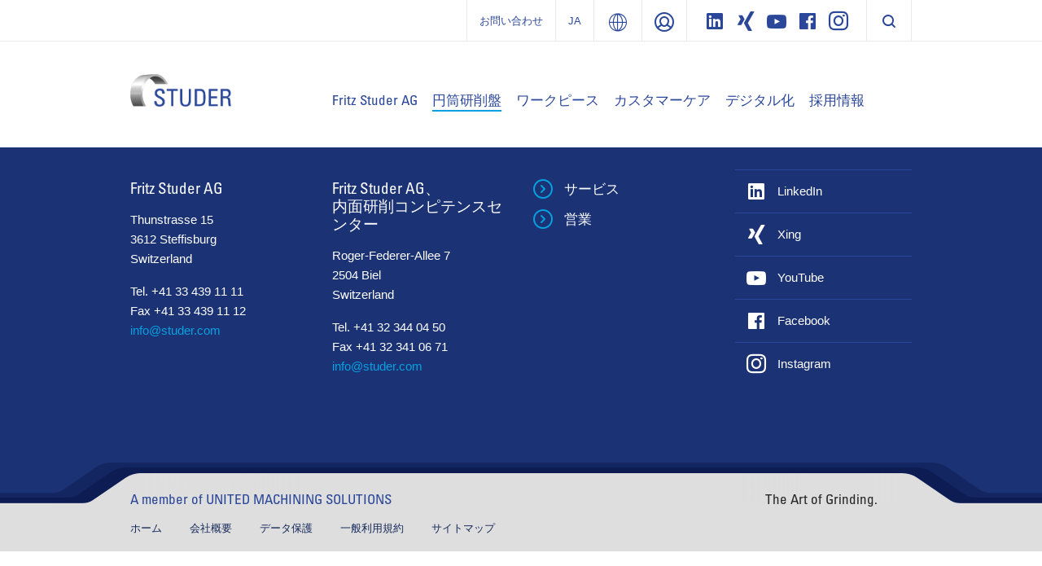

--- FILE ---
content_type: text/html; charset=utf-8
request_url: https://www.studer.com/jp/%E5%86%86%E7%AD%92%E7%A0%94%E5%89%8A%E7%9B%A4/%E5%86%86%E7%AD%92%E7%A0%94%E5%89%8A/product/s121/
body_size: 12508
content:
<!DOCTYPE html>
<html dir="ltr" lang="jp">
<head>

<meta charset="utf-8">
<!-- 
	###################################################
	Leuchtfeuer Digital Marketing - www.Leuchtfeuer.com
	###################################################

	This website is powered by TYPO3 - inspiring people to share!
	TYPO3 is a free open source Content Management Framework initially created by Kasper Skaarhoj and licensed under GNU/GPL.
	TYPO3 is copyright 1998-2026 of Kasper Skaarhoj. Extensions are copyright of their respective owners.
	Information and contribution at https://typo3.org/
-->




<meta http-equiv="x-ua-compatible" content="IE=edge" />
<meta name="generator" content="TYPO3 CMS" />
<meta name="description" content="Schleifen ist ein spanendes Fertigungsverfahren zur Fein- und Fertigbearbeitung von Werkstücken." />
<meta name="viewport" content="width=device-width, initial-scale=1.0, maximum-scale=1.0, user-scalable=no" />
<meta name="robots" content="index,follow" />
<meta property="og:site_name" content="STUDER" />
<meta property="og:locale" content="ja" />
<meta property="og:title" content="円筒研削" />
<meta property="og:description" content="Schleifen ist ein spanendes Fertigungsverfahren zur Fein- und Fertigbearbeitung von Werkstücken." />
<meta name="twitter:card" content="summary" />
<meta name="twitter:title" content="円筒研削" />
<meta name="twitter:description" content="Schleifen ist ein spanendes Fertigungsverfahren zur Fein- und Fertigbearbeitung von Werkstücken." />
<meta name="date" content="2025-12-22" />


<link rel="stylesheet" type="text/css" href="https://cdn.studer.com/typo3conf/ext/solr/Resources/Public/StyleSheets/Frontend/suggest.css?1768918585" media="all">
<link rel="stylesheet" type="text/css" href="https://cdn.studer.com/typo3conf/ext/rx_shariff/Resources/Public/Css/shariff.complete.css?1768918584" media="all">
<link rel="stylesheet" type="text/css" href="https://cdn.studer.com/typo3conf/ext/ugg_site/Resources/Public/Css/website.min.css?1768918575" media="screen">
<link rel="stylesheet" type="text/css" href="https://cdn.studer.com/typo3conf/ext/ugg_site/Resources/Public/Css/print.min.css?1768918575" media="print">






<link rel="alternate" hreflang="en-us" href="https://www.grinding.com/en/products-and-services/all-products/detailed-view/product/s121/" />
<link rel="alternate" hreflang="jp" href="https://www.studer.com/jp/円筒研削盤/円筒研削/product/s121/" />
<link rel="alternate" hreflang="de" href="https://www.studer.com/de/rundschleifmaschinen/rundschleifen/product/s121/" />
<link rel="alternate" hreflang="en" href="https://www.studer.com/en/cylindrical-grinding-machines/grinding/product/s121/" />
<link rel="alternate" hreflang="fr" href="https://www.studer.com/fr/rectifieuses-cylindriques/details/product/s121/" />
<link rel="alternate" hreflang="it" href="https://www.studer.com/it/rettificatrici-cilindriche/vista-dettagliata/product/s121/" />
<link rel="alternate" hreflang="ko" href="https://www.studer.com/ko/원통-연삭기/상세-보기/product/s121/" />
<link rel="alternate" hreflang="zh" href="https://www.grinding.cn/cn/产品展示/详细信息/product/s121/" />
<link rel="preconnect" href="//privacy-proxy.usercentrics.eu">
            <link rel="preload" href="//privacy-proxy.usercentrics.eu/latest/uc-block.bundle.js" as="script">
            <script id="usercentrics-cmp" data-settings-id="167zw7pQvmsVvP" src="https://web.cmp.usercentrics.eu/ui/loader.js" async></script>
            <script type="application/javascript" src="https://privacy-proxy.usercentrics.eu/latest/uc-block.bundle.js"></script>
            <script>
                // additional configs for the Smart Data Protector
                //uc.reloadOnOptIn('BJz7qNsdj-7'); // reload page on YouTube opt-in
                //uc.reloadOnOptIn('S1pcEj_jZX'); // reload page on GoogleMaps opt-in
                uc.blockElements({
                    'S1pcEj_jZX': '.c-location-list__media, .c-competence-list' // Show google maps overlay over the element
                });
            </script><title> S121 | STUDER</title>



<link rel="apple-touch-icon-precomposed" sizes="57x57" href="https://cdn.studer.com/typo3conf/ext/ugg_site/Resources/Public/Icons/Favicons/united-grinding/apple-touch-icon-57x57.png" />
<link rel="apple-touch-icon-precomposed" sizes="114x114" href="https://cdn.studer.com/typo3conf/ext/ugg_site/Resources/Public/Icons/Favicons/united-grinding/apple-touch-icon-114x114.png" />
<link rel="apple-touch-icon-precomposed" sizes="72x72" href="https://cdn.studer.com/typo3conf/ext/ugg_site/Resources/Public/Icons/Favicons/united-grinding/apple-touch-icon-72x72.png" />
<link rel="apple-touch-icon-precomposed" sizes="144x144" href="https://cdn.studer.com/typo3conf/ext/ugg_site/Resources/Public/Icons/Favicons/united-grinding/apple-touch-icon-144x144.png" />
<link rel="apple-touch-icon-precomposed" sizes="60x60" href="https://cdn.studer.com/typo3conf/ext/ugg_site/Resources/Public/Icons/Favicons/united-grinding/apple-touch-icon-60x60.png" />
<link rel="apple-touch-icon-precomposed" sizes="120x120" href="https://cdn.studer.com/typo3conf/ext/ugg_site/Resources/Public/Icons/Favicons/united-grinding/apple-touch-icon-120x120.png" />
<link rel="apple-touch-icon-precomposed" sizes="76x76" href="https://cdn.studer.com/typo3conf/ext/ugg_site/Resources/Public/Icons/Favicons/united-grinding/apple-touch-icon-76x76.png" />
<link rel="apple-touch-icon-precomposed" sizes="152x152" href="https://cdn.studer.com/typo3conf/ext/ugg_site/Resources/Public/Icons/Favicons/united-grinding/apple-touch-icon-152x152.png" />
<link rel="icon" type="image/png" href="https://cdn.studer.com/typo3conf/ext/ugg_site/Resources/Public/Icons/Favicons/united-grinding/favicon-196x196.png" sizes="196x196" />
<link rel="icon" type="image/png" href="https://cdn.studer.com/typo3conf/ext/ugg_site/Resources/Public/Icons/Favicons/united-grinding/favicon-96x96.png" sizes="96x96" />
<link rel="icon" type="image/png" href="https://cdn.studer.com/typo3conf/ext/ugg_site/Resources/Public/Icons/Favicons/united-grinding/favicon-32x32.png" sizes="32x32" />
<link rel="icon" type="image/png" href="https://cdn.studer.com/typo3conf/ext/ugg_site/Resources/Public/Icons/Favicons/united-grinding/favicon-16x16.png" sizes="16x16" />
<link rel="icon" type="image/png" href="https://cdn.studer.com/typo3conf/ext/ugg_site/Resources/Public/Icons/Favicons/united-grinding/favicon-128.png" sizes="128x128" />
<meta name="application-name" content="STUDER"/>
<meta name="msapplication-TileColor" content="#FFFFFF" />
<meta name="msapplication-TileImage" content="https://cdn.studer.com/typo3conf/ext/ugg_site/Resources/Public/Icons/Favicons/united-grinding/mstile-144x144.png" />
<meta name="msapplication-square70x70logo" content="https://cdn.studer.com/typo3conf/ext/ugg_site/Resources/Public/Icons/Favicons/united-grinding/mstile-70x70.png" />
<meta name="msapplication-square150x150logo" content="https://cdn.studer.com/typo3conf/ext/ugg_site/Resources/Public/Icons/Favicons/united-grinding/mstile-150x150.png" />
<meta name="msapplication-wide310x150logo" content="https://cdn.studer.com/typo3conf/ext/ugg_site/Resources/Public/Icons/Favicons/united-grinding/mstile-310x150.png" />
<meta name="msapplication-square310x310logo" content="https://cdn.studer.com/typo3conf/ext/ugg_site/Resources/Public/Icons/Favicons/united-grinding/mstile-310x310.png" />















	<!-- Google Tag Manager -->
	<script>(function(w,d,s,l,i){w[l]=w[l]||[];w[l].push({'gtm.start':new Date().getTime(),event:'gtm.js'});var f=d.getElementsByTagName(s)[0],j=d.createElement(s),dl=l!='dataLayer'?'&l='+l:'';j.async=true;j.src='https://www.googletagmanager.com/gtm.js?id='+i+dl;f.parentNode.insertBefore(j,f);})(window,document,'script','dataLayer','GTM-MRM44V8');</script>
	<!-- End Google Tag Manager -->

	<script>
      var gaProperty = 'GTM-MRM44V8';
      var disableStr = 'ga-disable-' + gaProperty;
      if (document.cookie.indexOf(disableStr + '=true') > -1) { window[disableStr] = true;
      }
      function gaOptout() {
          document.cookie = disableStr + '=true; expires=Thu, 31 Dec 2099 23:59:59 UTC; path=/';
          window[disableStr] = true;
      }
   </script>


<script type="text/javascript">
    window.dataLayer = window.dataLayer || [];
</script>
<meta name="naver-site-verification" content="a1a735c7e2b35dc16a73697b0b21cbf2c256cb6d" />
<link rel="canonical" href="https://www.studer.com/jp/%E5%86%86%E7%AD%92%E7%A0%94%E5%89%8A%E7%9B%A4/%E5%86%86%E7%AD%92%E7%A0%94%E5%89%8A/product/s121/"/>

<link rel="alternate" hreflang="de" href="https://www.studer.com/de/rundschleifmaschinen/rundschleifen/product/s121/"/>
<link rel="alternate" hreflang="en" href="https://www.studer.com/en/cylindrical-grinding-machines/grinding/product/s121/"/>
<link rel="alternate" hreflang="fr" href="https://www.studer.com/fr/rectifieuses-cylindriques/details/product/s121/"/>
<link rel="alternate" hreflang="it" href="https://www.studer.com/it/rettificatrici-cilindriche/vista-dettagliata/product/s121/"/>
<link rel="alternate" hreflang="jp" href="https://www.studer.com/jp/%E5%86%86%E7%AD%92%E7%A0%94%E5%89%8A%E7%9B%A4/%E5%86%86%E7%AD%92%E7%A0%94%E5%89%8A/product/s121/"/>
<link rel="alternate" hreflang="ko" href="https://www.studer.com/ko/%EC%9B%90%ED%86%B5-%EC%97%B0%EC%82%AD%EA%B8%B0/%EC%83%81%EC%84%B8-%EB%B3%B4%EA%B8%B0/product/s121/"/>
<link rel="alternate" hreflang="x-default" href="https://www.studer.com/de/rundschleifmaschinen/rundschleifen/product/s121/"/>
<!-- This site is optimized with the Yoast SEO for TYPO3 plugin - https://yoast.com/typo3-extensions-seo/ -->
<script type="application/ld+json">[{"@context":"https:\/\/www.schema.org","@type":"BreadcrumbList","itemListElement":[{"@type":"ListItem","position":1,"item":{"@id":"https:\/\/www.studer.com\/jp\/","name":"www.studer.com"}},{"@type":"ListItem","position":2,"item":{"@id":"https:\/\/www.studer.com\/jp\/%E5%86%86%E7%AD%92%E7%A0%94%E5%89%8A%E7%9B%A4\/","name":"\u5186\u7b52\u7814\u524a\u76e4"}},{"@type":"ListItem","position":3,"item":{"@id":"https:\/\/www.studer.com\/jp\/%E5%86%86%E7%AD%92%E7%A0%94%E5%89%8A%E7%9B%A4\/%E5%86%86%E7%AD%92%E7%A0%94%E5%89%8A\/","name":"\u5186\u7b52\u7814\u524a"}}]}];</script>
</head>
<body id="page-403">




	<noscript><iframe src="https://www.googletagmanager.com/ns.html?id=GTM-MRM44V8" height="0" width="0" style="display:none;visibility:hidden"></iframe></noscript>


<div id="app" data-pid="398">
	<div class="wrapper fixed-top" data-wrapper>
		<div class="d-none d-sm-none d-md-none d-lg-block c-meta" data-meta-foldout>
	

<div class="c-meta-foldout" data-meta-foldout-content><div class="c-meta-foldout__wrapper"><div class="container"><div class="row"><div class="col"><img class="c-meta-foldout__logo" src="https://cdn.studer.com/typo3conf/ext/ugg_site/Resources/Public/Icons/Logo/UnitedGrinding/logo-united-grinding-white.svg" width="180" height="84" alt="" /><ul class="c-meta-foldout__sites"><li class="c-meta-foldout__sites-item"><a href="https://www.grinding.ch/jp/" target="_self" class="c-svg-link"><span class="c-svg-link__icon "><img src="https://cdn.studer.com/typo3conf/ext/ugg_site/Resources/Public/Icons/Flags/ico-switzerland.svg" height="24" width="24" alt="UNITED GRINDING Group"/></span><span class="c-svg-link__title">UNITED GRINDING Group</span></a></li><li class="c-meta-foldout__sites-item"><a href="https://www.grinding.com/en/" target="_self" class="c-svg-link"><span class="c-svg-link__icon "><img src="https://cdn.studer.com/typo3conf/ext/ugg_site/Resources/Public/Icons/Flags/ico-unitedstates.svg" height="24" width="24" alt="UNITED GRINDING North America"/></span><span class="c-svg-link__title">UNITED GRINDING North America</span></a></li><li class="c-meta-foldout__sites-item"><a href="https://www.grinding.cn/" target="_self" class="c-svg-link"><span class="c-svg-link__icon "><img src="https://cdn.studer.com/typo3conf/ext/ugg_site/Resources/Public/Icons/Flags/ico-china.svg" height="24" width="24" alt="联合磨削中国"/></span><span class="c-svg-link__title">联合磨削中国</span></a></li><li class="c-meta-foldout__sites-item"><a href="https://www.grinding.ch/en/" target="_self" class="c-svg-link c-svg-link--is-last"><span class="c-svg-link__icon "><img src="https://cdn.studer.com/typo3conf/ext/ugg_site/Resources/Public/Icons/Flags/ico-india.svg" height="24" width="24" alt="UNITED GRINDING India"/></span><span class="c-svg-link__title">UNITED GRINDING India</span></a></li></ul></div><div class="col"><div class="c-offcanvas__teaser-title">
				平面とプロファイル
			</div><div class="c-offcanvas__teaser-image"><img src="https://cdn.studer.com/typo3conf/ext/ugg_site/Resources/Public/Images/Meta/Surface_profile.png" alt="" /></div><ul class="c-listing c-listing--meta"><li class="c-listing__item"><a class="c-listing__link" target="_blank" href="https://www.maegerle.com/jp/"><span>Mägerle</span></a></li><li class="c-listing__item"><a class="c-listing__link" target="_blank" href="https://www.blohm-machines.com/jp/"><span>Blohm</span></a></li><li class="c-listing__item"><a class="c-listing__link" target="_blank" href="https://www.jung-machines.com/jp/"><span>Jung</span></a></li></ul></div><div class="col"><div class="c-offcanvas__teaser-title">
				円筒
			</div><div class="c-offcanvas__teaser-image"><img src="https://cdn.studer.com/typo3conf/ext/ugg_site/Resources/Public/Images/Meta/Cylindrical.png" alt="" /></div><ul class="c-listing c-listing--meta"><li class="c-listing__item"><a class="c-listing__link" target="_blank" href="/jp/"><span>Studer</span></a></li><li class="c-listing__item"><a class="c-listing__link" target="_blank" href="https://www.schaudt.com/jp/"><span>Schaudt</span></a></li><li class="c-listing__item"><a class="c-listing__link" target="_blank" href="https://www.mikrosa.com/jp/"><span>Mikrosa</span></a></li></ul></div><div class="col"><div class="c-offcanvas__teaser-title">
				工具
			</div><div class="c-offcanvas__teaser-image"><img src="https://cdn.studer.com/typo3conf/ext/ugg_site/Resources/Public/Images/Meta/Tools.png" alt="" /></div><ul class="c-listing c-listing--meta"><li class="c-listing__item"><a class="c-listing__link" target="_blank" href="https://www.walter-machines.com/jp/"><span>Walter</span></a></li><li class="c-listing__item"><a class="c-listing__link" target="_blank" href="https://www.ewag.com/jp/"><span>Ewag</span></a></li></ul></div><div class="col"><div class="c-offcanvas__teaser-title">
				アディティブ・マニュファクチャリング
			</div><div class="c-offcanvas__teaser-image"><img src="https://cdn.studer.com/typo3conf/ext/ugg_site/Resources/Public/Images/Meta/Impact_Apllikationen.jpg" alt="" /></div><ul class="c-listing c-listing--meta"><li class="c-listing__item"><a class="c-listing__link" target="_blank" href="https://www.irpd.ch/en/"><span>IRPD</span></a></li></ul></div></div></div></div></div>

	<div class="c-meta-bar"><div class="c-meta-bar__container container justify-content-end"><div class="row" data-meta-language><div class="col col-auto d-flex c-meta-bar__item c-meta-bar__item--link c-meta-bar__item c-meta-bar__item--header"><a href="/jp/%E3%81%8A%E5%95%8F%E3%81%84%E5%90%88%E3%82%8F%E3%81%9B/" title="お問い合わせ">お問い合わせ</a></div><div class="col col-auto d-flex c-meta-bar__item c-meta-bar__item--link c-meta-bar__item--language" title="Change Language" data-meta-language-trigger><span class="c-meta-bar__language-link">
						ja
					</span><div class="c-meta-language" data-meta-language-content><div class="c-meta-language__container"><div class="row"><div class="col col-6 "><a href="/de/rundschleifmaschinen/rundschleifen/product/s121/" target="_self" class="c-svg-link"><span class="c-svg-link__icon "><img src="https://cdn.studer.com/typo3conf/ext/ugg_site/Resources/Public/Icons/Flags/ico-germany.svg" height="24" width="24" alt="Deutsch"/></span><span class="c-svg-link__title">Deutsch</span></a></div><div class="col col-6 "><a href="/en/cylindrical-grinding-machines/grinding/product/s121/" target="_self" class="c-svg-link"><span class="c-svg-link__icon "><img src="https://cdn.studer.com/typo3conf/ext/ugg_site/Resources/Public/Icons/Flags/ico-unitedstates.svg" height="24" width="24" alt="English"/></span><span class="c-svg-link__title">English</span></a></div><div class="col col-6 "><a href="/fr/rectifieuses-cylindriques/details/product/s121/" target="_self" class="c-svg-link"><span class="c-svg-link__icon "><img src="https://cdn.studer.com/typo3conf/ext/ugg_site/Resources/Public/Icons/Flags/ico-france.svg" height="24" width="24" alt="Français"/></span><span class="c-svg-link__title">Français</span></a></div><div class="col col-6 "><a href="/it/rettificatrici-cilindriche/vista-dettagliata/product/s121/" target="_self" class="c-svg-link"><span class="c-svg-link__icon "><img src="https://cdn.studer.com/typo3conf/ext/ugg_site/Resources/Public/Icons/Flags/ico-italy.svg" height="24" width="24" alt="Italiano"/></span><span class="c-svg-link__title">Italiano</span></a></div><div class="col col-6 "><a href="https://www.grinding.cn/cn/" target="_self" class="c-svg-link"><span class="c-svg-link__icon "><img src="https://cdn.studer.com/typo3conf/ext/ugg_site/Resources/Public/Icons/Flags/ico-china.svg" height="24" width="24" alt="中文"/></span><span class="c-svg-link__title">中文</span></a></div><div class="col col-6 "><a href="/jp/%E5%86%86%E7%AD%92%E7%A0%94%E5%89%8A%E7%9B%A4/%E5%86%86%E7%AD%92%E7%A0%94%E5%89%8A/product/s121/" target="_self" class="c-svg-link c-svg-link--active"><span class="c-svg-link__icon "><img src="https://cdn.studer.com/typo3conf/ext/ugg_site/Resources/Public/Icons/Flags/ico-japan.svg" height="24" width="24" alt="日本語"/></span><span class="c-svg-link__title">日本語</span></a></div><div class="col col-6 "><a href="/ko/%EC%9B%90%ED%86%B5-%EC%97%B0%EC%82%AD%EA%B8%B0/%EC%83%81%EC%84%B8-%EB%B3%B4%EA%B8%B0/product/s121/" target="_self" class="c-svg-link"><span class="c-svg-link__icon "><img src="https://cdn.studer.com/typo3conf/ext/ugg_site/Resources/Public/Icons/Flags/ico-southkorea.svg" height="24" width="24" alt="한국어"/></span><span class="c-svg-link__title">한국어</span></a></div></div></div></div></div><div class="col col-auto d-flex c-meta-bar__item c-meta-bar__item--link" title="UNITED GRINDING Group" data-meta-foldout-trigger><span class="c-meta-bar__group-link"></span></div><div class="col col-auto d-flex c-meta-bar__item c-meta-bar__item--link c-meta-bar__item--login" data-meta-login-trigger><div class="c-meta-bar__login-link" title="Login"><span class="c-meta-bar__link"></span></div><div class="c-meta-login" data-meta-login-content><div class="c-meta-login__container"><ul class="c-listing c-listing--meta c-listing--login"><li class="c-listing__item"><a href="https://www.grinding.ch/en/sales-partner-portal/" target="_blank" class="c-listing__link"><span>
                        Distributor
                    </span></a></li></ul></div></div></div><div class="col col-auto d-flex c-meta-bar__item"><a href="http://www.linkedin.com/company/fritz-studer-ag" target="_blank" class="c-meta-bar__item__social c-meta-bar__item__social--linkedin" rel="noreferrer"></a><a href="https://www.xing.com/companies/fritzstuderag" target="_blank" class="c-meta-bar__item__social c-meta-bar__item__social--xing" rel="noreferrer"></a><a href="http://www.youtube.com/channel/UC-iuonKZZC9krPa-RpwMO9w" target="_blank" class="c-meta-bar__item__social c-meta-bar__item__social--youtube" rel="noreferrer"></a><a href="https://www.facebook.com/studer.machines" target="_blank" class="c-meta-bar__item__social c-meta-bar__item__social--facebook" rel="noreferrer"></a><a href="https://www.instagram.com/studer.machines/" target="_blank" class="c-meta-bar__item__social c-meta-bar__item__social--instagram" rel="noreferrer"></a></div><div class="col col-auto d-flex c-meta-bar__item c-meta-bar__item--last" data-searchbox><button data-searchbox-trigger class="c-searchbar__button d-none d-lg-block"></button></div></div></div></div>
</div>

		

<div class="c-header">
	<div class="c-header__strap-outer">
		<div class="container c-header__strap-inner">
			<div class="row align-items-center align-items-lg-start c-header__wrap">
				
						<div class="col col-lg-3">
							
	<a class="c-company-logo__link" href="/jp/">
		
				<img class="c-company-logo c-company-logo--studer" alt="STUDER" src="https://cdn.studer.com/typo3conf/ext/ugg_site/Resources/Public/Icons/Logo/Studer/logo-studer@2x.png"/>
			
	</a>

						</div>
						<div class="col col-auto col-lg-9">
							
	<div class="c-header__nav-section">
		<nav class="c-navigation-bar c-navigation-bar--studer d-none d-lg-block" data-mainnav><ul class="c-navigation-bar__list"><li class="c-navigation-bar__item" data-mainnav-parent><span class="c-navigation-bar__link" data-mainnav-trigger>Fritz Studer AG</span><div class="c-navigation-foldout" data-mainnav-content><div class="container c-container--xxl"><div class="row"><ul class="col col-3 c-navigation-foldout__element c-navigation-foldout__element--teaser"><li class="c-navigation-foldout__item"><a href="/jp/fritz-studer-ag/" class="c-navigation-foldout__title">
    
            企業
        
</a><a href="/jp/fritz-studer-ag/"><div data-responsive-image="1" class="c-navigation-foldout__image-wrap"><img class="c-navigation-foldout__image-wrap__media" data-src="https://cdn.studer.com/typo3temp/assets/_processed_/3/3/csm_a65ffd03bbaef405cdafa48a928ded40f65ceeb9-fp-2-1-25-18_7f51fc60fd.jpg" /></div></a><div class="c-navigation-foldout__text">STUDER - The Art of Grinding 弊社は、複合研削、外面研削、内面研削、および非円筒研削におけるマーケットおよびテクノロジーリーダーです。 </div><a href="/jp/fritz-studer-ag/" class="c-navigation-foldout__link">もっと詳しく</a></li></ul><ul class="col col-3 c-navigation-foldout__element"><li class="c-navigation-foldout__item"><a href="/jp/fritz-studer-ag/%E3%83%8B%E3%83%A5%E3%83%BC%E3%82%B9%E3%83%88%E3%83%94%E3%83%83%E3%82%AF%E3%82%B9/%E3%83%8B%E3%83%A5%E3%83%BC%E3%82%B9%E4%B8%80%E8%A6%A7/" class="c-navigation-foldout__title">
    
            ニュース＆トピックス
        
</a><ul class="c-listing c-listing--mainnav"><li class="c-listing__item"><a href="/jp/fritz-studer-ag/%E3%83%8B%E3%83%A5%E3%83%BC%E3%82%B9%E3%83%88%E3%83%94%E3%83%83%E3%82%AF%E3%82%B9/%E3%83%8B%E3%83%A5%E3%83%BC%E3%82%B9%E4%B8%80%E8%A6%A7/" target="_self" class="c-listing__link"><span>ニュース一覧</span></a></li><li class="c-listing__item"><a href="/jp/fritz-studer-ag/%E3%83%8B%E3%83%A5%E3%83%BC%E3%82%B9%E3%83%88%E3%83%94%E3%83%83%E3%82%AF%E3%82%B9/in-the-press/" target="_self" class="c-listing__link"><span>In the press</span></a></li><li class="c-listing__item"><a href="/jp/fritz-studer-ag/%E3%83%8B%E3%83%A5%E3%83%BC%E3%82%B9%E3%83%88%E3%83%94%E3%83%83%E3%82%AF%E3%82%B9/fritz-studer-ag%E3%81%AE%E9%A1%A7%E5%AE%A2%E3%82%BB%E3%82%B0%E3%83%A1%E3%83%B3%E3%83%88/" target="_self" class="c-listing__link"><span>Fritz Studer AGの顧客セグメント</span></a></li><li class="c-listing__item"><a href="/jp/fritz-studer-ag/%E3%83%8B%E3%83%A5%E3%83%BC%E3%82%B9%E3%83%88%E3%83%94%E3%83%83%E3%82%AF%E3%82%B9/%E5%86%86%E7%AD%92%E7%A0%94%E5%89%8A/" target="_self" class="c-listing__link"><span>円筒研削</span></a></li><li class="c-listing__item"><a href="/jp/fritz-studer-ag/%E3%83%8B%E3%83%A5%E3%83%BC%E3%82%B9%E3%83%88%E3%83%94%E3%83%83%E3%82%AF%E3%82%B9/%E6%B2%BF%E9%9D%A9/" target="_self" class="c-listing__link"><span>沿革</span></a></li><li class="c-listing__item"><a href="/jp/fritz-studer-ag/%E3%83%8B%E3%83%A5%E3%83%BC%E3%82%B9%E3%83%88%E3%83%94%E3%83%83%E3%82%AF%E3%82%B9/%E4%BC%81%E6%A5%AD%E8%B2%AC%E4%BB%BB/" target="_self" class="c-listing__link"><span>企業責任</span></a></li><li class="c-listing__item"><a href="/jp/fritz-studer-ag/%E3%83%8B%E3%83%A5%E3%83%BC%E3%82%B9%E3%83%88%E3%83%94%E3%83%83%E3%82%AF%E3%82%B9/%E3%82%B5%E3%82%B9%E3%83%86%E3%83%8A%E3%83%93%E3%83%AA%E3%83%86%E3%82%A3/" target="_self" class="c-listing__link"><span>サステナビリティ</span></a></li></ul></li></ul><ul class="col col-3 c-navigation-foldout__element"><li class="c-navigation-foldout__item"><a href="/jp/fritz-studer-ag/%E3%82%A4%E3%83%99%E3%83%B3%E3%83%88%E8%A6%8B%E6%9C%AC%E5%B8%82/%E3%81%99%E3%81%B9%E3%81%A6%E3%81%AE%E4%BA%88%E5%AE%9A/" class="c-navigation-foldout__title">
    
            イベント＆見本市
        
</a><ul class="c-listing c-listing--mainnav"><li class="c-listing__item"><a href="/jp/fritz-studer-ag/%E3%82%A4%E3%83%99%E3%83%B3%E3%83%88%E8%A6%8B%E6%9C%AC%E5%B8%82/%E3%81%99%E3%81%B9%E3%81%A6%E3%81%AE%E4%BA%88%E5%AE%9A/" target="_self" class="c-listing__link"><span>すべての予定</span></a></li><li class="c-listing__item"><a href="/jp/fritz-studer-ag/%E3%82%A4%E3%83%99%E3%83%B3%E3%83%88%E8%A6%8B%E6%9C%AC%E5%B8%82/grinding-%E3%82%B7%E3%83%B3%E3%83%9D%E3%82%B8%E3%82%A6%E3%83%A0-2019/" target="_self" class="c-listing__link"><span>Grinding シンポジウム 2019</span></a></li><li class="c-listing__item"><a href="/jp/united-grinding/%E3%83%8B%E3%83%A5%E3%83%BC%E3%82%B9%E3%81%A8%E3%82%A4%E3%83%99%E3%83%B3%E3%83%88/grinding-hub-2024/" target="_self" class="c-listing__link"><span>Grinding Hub 2024</span></a></li><li class="c-listing__item"><a href="/jp/fritz-studer-ag/%E3%82%A4%E3%83%99%E3%83%B3%E3%83%88%E8%A6%8B%E6%9C%AC%E5%B8%82/bi-mu-2024/" target="_self" class="c-listing__link"><span>BI-MU 2024</span></a></li><li class="c-listing__item"><a href="/jp/united-grinding/%E3%83%8B%E3%83%A5%E3%83%BC%E3%82%B9%E3%81%A8%E3%82%A4%E3%83%99%E3%83%B3%E3%83%88/mecspe/" target="_self" class="c-listing__link"><span>MECSPE 2025</span></a></li></ul></li></ul><ul class="col col-3 c-navigation-foldout__element c-navigation-foldout__element--teaser"><li class="c-navigation-foldout__item"><a href="/jp/fritz-studer-ag/motion%E3%83%9E%E3%82%AC%E3%82%B8%E3%83%B3/" class="c-navigation-foldout__title">
    
            MOTIONマガジン
        
</a><a href="/jp/fritz-studer-ag/motion%E3%83%9E%E3%82%AC%E3%82%B8%E3%83%B3/"><div data-responsive-image="1" class="c-navigation-foldout__image-wrap"><img class="c-navigation-foldout__image-wrap__media" data-src="https://cdn.studer.com/typo3temp/assets/_processed_/5/1/csm_0b9e764c471152e5277d8ed5fcea02d1c6f2efef-fp-2-1-0-0_db12640cd8.jpg" /></div></a><div class="c-navigation-foldout__text">MOTION - UNITED GRINDING グループのお客様向けマガジン</div><a href="/jp/fritz-studer-ag/motion%E3%83%9E%E3%82%AC%E3%82%B8%E3%83%B3/" class="c-navigation-foldout__link">最新号を閲覧する </a></li></ul></div></div></div></li><li class="c-navigation-bar__item" data-mainnav-parent><span class="c-navigation-bar__link is-active" data-mainnav-trigger>円筒研削盤</span><div class="c-navigation-foldout" data-mainnav-content><div class="container c-container--xxl"><div class="row"><ul class="col col-3 c-navigation-foldout__element c-navigation-foldout__element--teaser"><li class="c-navigation-foldout__item"><a href="/jp/%E5%86%86%E7%AD%92%E7%A0%94%E5%89%8A%E7%9B%A4/" class="c-navigation-foldout__title">
    
            研削盤の一覧
        
</a><a href="/jp/%E5%86%86%E7%AD%92%E7%A0%94%E5%89%8A%E7%9B%A4/"><div data-responsive-image="1" class="c-navigation-foldout__image-wrap"><img class="c-navigation-foldout__image-wrap__media" data-src="https://cdn.studer.com/typo3temp/assets/_processed_/f/d/csm_8c82fb6490e721e8f564e5918b5f3a0e156d487a-fp-2-1-0-0_d7d86f11f4.png" /></div></a><div class="c-navigation-foldout__text">こちらで弊社の研削盤ラインナップをご覧いただけます。</div><a href="/jp/%E5%86%86%E7%AD%92%E7%A0%94%E5%89%8A%E7%9B%A4/" class="c-navigation-foldout__link">製品一覧へ</a></li></ul><ul class="col col-3 c-navigation-foldout__element"><li class="c-navigation-foldout__item"><a href="/jp/%E5%86%86%E7%AD%92%E7%A0%94%E5%89%8A%E7%9B%A4/%E5%A4%96%E9%9D%A2%E5%86%86%E7%AD%92%E7%A0%94%E5%89%8A%E7%9B%A4/" class="c-navigation-foldout__title">
    
            外面円筒研削盤
        
</a><ul class="c-listing c-listing--mainnav"><li class="c-listing__item"><a href="/jp/%E5%86%86%E7%AD%92%E7%A0%94%E5%89%8A%E7%9B%A4/%E5%A4%96%E9%9D%A2%E5%86%86%E7%AD%92%E7%A0%94%E5%89%8A%E7%9B%A4/%E6%B1%8E%E7%94%A8%E5%9E%8B%E5%86%86%E7%AD%92%E7%A0%94%E5%89%8A%E7%9B%A4/" target="_self" class="c-listing__link"><span>汎用型円筒研削盤</span></a></li><li class="c-listing__item"><a href="/jp/%E5%86%86%E7%AD%92%E7%A0%94%E5%89%8A%E7%9B%A4/%E5%A4%96%E9%9D%A2%E5%86%86%E7%AD%92%E7%A0%94%E5%89%8A%E7%9B%A4/cnc%E8%A4%87%E5%90%88%E5%A4%96%E9%9D%A2%E5%86%86%E7%AD%92%E7%A0%94%E5%89%8A%E7%9B%A4/" target="_self" class="c-listing__link"><span>CNC複合外面円筒研削盤</span></a></li><li class="c-listing__item"><a href="/jp/%E5%86%86%E7%AD%92%E7%A0%94%E5%89%8A%E7%9B%A4/%E5%A4%96%E9%9D%A2%E5%86%86%E7%AD%92%E7%A0%94%E5%89%8A%E7%9B%A4/cnc%E7%94%9F%E7%94%A3%E5%9E%8B%E5%A4%96%E9%9D%A2%E5%86%86%E7%AD%92%E7%A0%94%E5%89%8A%E7%9B%A4/" target="_self" class="c-listing__link"><span>CNC生産型外面円筒研削盤</span></a></li></ul></li></ul><ul class="col col-3 c-navigation-foldout__element"><li class="c-navigation-foldout__item"><a href="/jp/%E5%86%86%E7%AD%92%E7%A0%94%E5%89%8A%E7%9B%A4/%E5%86%85%E9%9D%A2%E5%86%86%E7%AD%92%E7%A0%94%E5%89%8A%E7%9B%A4/" class="c-navigation-foldout__title">
    
            内面円筒研削盤
        
</a><ul class="c-listing c-listing--mainnav"><li class="c-listing__item"><a href="/jp/%E5%86%86%E7%AD%92%E7%A0%94%E5%89%8A%E7%9B%A4/%E5%86%85%E9%9D%A2%E5%86%86%E7%AD%92%E7%A0%94%E5%89%8A%E7%9B%A4/cnc%E8%A4%87%E5%90%88%E5%86%85%E9%9D%A2%E5%86%86%E7%AD%92%E7%A0%94%E5%89%8A%E7%9B%A4/" target="_self" class="c-listing__link"><span>CNC複合内面円筒研削盤</span></a></li><li class="c-listing__item"><a href="/jp/%E5%86%86%E7%AD%92%E7%A0%94%E5%89%8A%E7%9B%A4/%E5%86%85%E9%9D%A2%E5%86%86%E7%AD%92%E7%A0%94%E5%89%8A%E7%9B%A4/cnc%E7%94%9F%E7%94%A3%E5%9E%8B%E5%86%85%E9%9D%A2%E5%86%86%E7%AD%92%E7%A0%94%E5%89%8A%E7%9B%A4/" target="_self" class="c-listing__link"><span>CNC生産型内面円筒研削盤</span></a></li><li class="c-listing__item"><a href="/jp/%E5%86%86%E7%AD%92%E7%A0%94%E5%89%8A%E7%9B%A4/%E5%86%85%E9%9D%A2%E5%86%86%E7%AD%92%E7%A0%94%E5%89%8A%E7%9B%A4/cnc%E3%83%A9%E3%82%B8%E3%82%A2%E3%82%B9%E5%86%85%E9%9D%A2%E5%86%86%E7%AD%92%E7%A0%94%E5%89%8A%E7%9B%A4/" target="_self" class="c-listing__link"><span>CNCラジアス内面円筒研削盤</span></a></li></ul></li></ul><ul class="col col-3 c-navigation-foldout__element"><li class="c-navigation-foldout__item"><a href="/jp/%E5%86%86%E7%AD%92%E7%A0%94%E5%89%8A%E7%9B%A4/%E3%82%BD%E3%83%95%E3%83%88%E3%82%A6%E3%82%A7%E3%82%A2-%E3%82%AA%E3%83%97%E3%82%B7%E3%83%A7%E3%83%B3/" class="c-navigation-foldout__title">
    
            ソフトウェア / オプション
        
</a><ul class="c-listing c-listing--mainnav"><li class="c-listing__item"><a href="/jp/%E5%86%86%E7%AD%92%E7%A0%94%E5%89%8A%E7%9B%A4/%E3%82%BD%E3%83%95%E3%83%88%E3%82%A6%E3%82%A7%E3%82%A2-%E3%82%AA%E3%83%97%E3%82%B7%E3%83%A7%E3%83%B3/smartjet/" target="_self" class="c-listing__link"><span>SmartJetSmartJet™</span></a></li><li class="c-listing__item"><a href="/jp/%E5%86%86%E7%AD%92%E7%A0%94%E5%89%8A%E7%9B%A4/%E3%82%BD%E3%83%95%E3%83%88%E3%82%A6%E3%82%A7%E3%82%A2-%E3%82%AA%E3%83%97%E3%82%B7%E3%83%A7%E3%83%B3/%E7%A0%94%E5%89%8A%E3%82%BD%E3%83%95%E3%83%88%E3%82%A6%E3%82%A7%E3%82%A2/" target="_self" class="c-listing__link"><span>研削ソフトウェア</span></a></li><li class="c-listing__item"><a href="/jp/%E5%86%86%E7%AD%92%E7%A0%94%E5%89%8A%E7%9B%A4/%E3%82%BD%E3%83%95%E3%83%88%E3%82%A6%E3%82%A7%E3%82%A2-%E3%82%AA%E3%83%97%E3%82%B7%E3%83%A7%E3%83%B3/wiredressr/" target="_self" class="c-listing__link"><span>WireDress®</span></a></li><li class="c-listing__item"><a href="/jp/%E5%86%86%E7%AD%92%E7%A0%94%E5%89%8A%E7%9B%A4/%E3%82%BD%E3%83%95%E3%83%88%E3%82%A6%E3%82%A7%E3%82%A2-%E3%82%AA%E3%83%97%E3%82%B7%E3%83%A7%E3%83%B3/%E3%83%8F%E3%83%BC%E3%83%89%E3%82%BF%E3%83%BC%E3%83%8B%E3%83%B3%E3%82%B0%E3%83%95%E3%83%A9%E3%82%A4%E3%82%B9%E5%8A%A0%E5%B7%A5%E7%A9%B4%E3%81%82%E3%81%91%E5%8A%A0%E5%B7%A5%E7%A0%94%E5%89%8A%E5%8A%A0%E5%B7%A5/" target="_self" class="c-listing__link"><span>ハードターニング、フライス加工、穴あけ加工、研削加工</span></a></li><li class="c-listing__item"><a href="/jp/%E5%86%86%E7%AD%92%E7%A0%94%E5%89%8A%E7%9B%A4/%E3%82%BD%E3%83%95%E3%83%88%E3%82%A6%E3%82%A7%E3%82%A2-%E3%82%AA%E3%83%97%E3%82%B7%E3%83%A7%E3%83%B3/blueplus/" target="_self" class="c-listing__link"><span>BluePlus</span></a></li><li class="c-listing__item"><a href="/jp/%E5%86%86%E7%AD%92%E7%A0%94%E5%89%8A%E7%9B%A4/%E3%82%BD%E3%83%95%E3%83%88%E3%82%A6%E3%82%A7%E3%82%A2-%E3%82%AA%E3%83%97%E3%82%B7%E3%83%A7%E3%83%B3/%E4%B8%AD%E5%8F%A4%E7%A0%94%E5%89%8A%E7%9B%A4/" target="_self" class="c-listing__link"><span>中古研削盤</span></a></li></ul></li></ul></div></div></div></li><li class="c-navigation-bar__item"><a class="c-navigation-bar__link"
									   href="/jp/%E3%83%AF%E3%83%BC%E3%82%AF%E3%83%94%E3%83%BC%E3%82%B9/" target="_self">
										ワークピース
									</a></li><li class="c-navigation-bar__item" data-mainnav-parent><span class="c-navigation-bar__link" data-mainnav-trigger>カスタマーケア</span><div class="c-navigation-foldout" data-mainnav-content><div class="container c-container--xxl"><div class="row"><ul class="col col-3 c-navigation-foldout__element"><li class="c-navigation-foldout__item"><a href="/jp/%E3%82%AB%E3%82%B9%E3%82%BF%E3%83%9E%E3%83%BC%E3%82%B1%E3%82%A2/%E3%82%B5%E3%83%BC%E3%83%93%E3%82%B9%E5%86%85%E5%AE%B9/" class="c-navigation-foldout__title">
    
            サービス内容
        
</a><ul class="c-listing c-listing--mainnav"><li class="c-listing__item"><a href="/jp/%E3%82%AB%E3%82%B9%E3%82%BF%E3%83%9E%E3%83%BC%E3%82%B1%E3%82%A2/%E3%82%B5%E3%83%BC%E3%83%93%E3%82%B9%E5%86%85%E5%AE%B9/%E3%82%B9%E3%82%BF%E3%83%BC%E3%83%88%E3%82%A2%E3%83%83%E3%83%97/" target="_self" class="c-listing__link"><span>スタートアップ</span></a></li><li class="c-listing__item"><a href="/jp/%E3%82%AB%E3%82%B9%E3%82%BF%E3%83%9E%E3%83%BC%E3%82%B1%E3%82%A2/%E3%82%B5%E3%83%BC%E3%83%93%E3%82%B9%E5%86%85%E5%AE%B9/%E6%8A%80%E8%83%BD/" target="_self" class="c-listing__link"><span>技能</span></a></li><li class="c-listing__item"><a href="/jp/%E3%82%AB%E3%82%B9%E3%82%BF%E3%83%9E%E3%83%BC%E3%82%B1%E3%82%A2/%E3%82%B5%E3%83%BC%E3%83%93%E3%82%B9%E5%86%85%E5%AE%B9/%E4%BA%8B%E5%89%8D%E4%BA%88%E9%98%B2/" target="_self" class="c-listing__link"><span>事前予防</span></a></li><li class="c-listing__item"><a href="/jp/%E3%82%AB%E3%82%B9%E3%82%BF%E3%83%9E%E3%83%BC%E3%82%B1%E3%82%A2/%E3%82%B5%E3%83%BC%E3%83%93%E3%82%B9%E5%86%85%E5%AE%B9/%E3%82%B5%E3%83%BC%E3%83%93%E3%82%B9/" target="_self" class="c-listing__link"><span>サービス</span></a></li><li class="c-listing__item"><a href="/jp/%E3%82%AB%E3%82%B9%E3%82%BF%E3%83%9E%E3%83%BC%E3%82%B1%E3%82%A2/%E3%82%B5%E3%83%BC%E3%83%93%E3%82%B9%E5%86%85%E5%AE%B9/%E3%83%87%E3%82%B8%E3%82%BF%E3%83%AB%E3%82%BD%E3%83%AA%E3%83%A5%E3%83%BC%E3%82%B7%E3%83%A7%E3%83%B3%E3%82%BA/" target="_self" class="c-listing__link"><span>デジタルソリューションズ</span></a></li><li class="c-listing__item"><a href="/jp/%E3%82%AB%E3%82%B9%E3%82%BF%E3%83%9E%E3%83%BC%E3%82%B1%E3%82%A2/%E3%82%B5%E3%83%BC%E3%83%93%E3%82%B9%E5%86%85%E5%AE%B9/%E3%83%91%E3%83%BC%E3%83%84/" target="_self" class="c-listing__link"><span>パーツ</span></a></li><li class="c-listing__item"><a href="/jp/%E3%82%AB%E3%82%B9%E3%82%BF%E3%83%9E%E3%83%BC%E3%82%B1%E3%82%A2/%E3%82%B5%E3%83%BC%E3%83%93%E3%82%B9%E5%86%85%E5%AE%B9/%E3%83%AA%E3%83%93%E3%83%AB%E3%83%88/" target="_self" class="c-listing__link"><span>リビルト</span></a></li><li class="c-listing__item"><a href="/jp/%E3%82%AB%E3%82%B9%E3%82%BF%E3%83%9E%E3%83%BC%E3%82%B1%E3%82%A2/%E3%82%B5%E3%83%BC%E3%83%93%E3%82%B9%E5%86%85%E5%AE%B9/%E3%83%AC%E3%83%88%E3%83%AD%E3%83%95%E3%82%A3%E3%83%83%E3%83%88/" target="_self" class="c-listing__link"><span>レトロフィット</span></a></li></ul></li></ul><ul class="col col-3 c-navigation-foldout__element c-navigation-foldout__element--teaser"><li class="c-navigation-foldout__item"><a href="/jp/%E3%82%AB%E3%82%B9%E3%82%BF%E3%83%9E%E3%83%BC%E3%82%B1%E3%82%A2/studer-academy/" class="c-navigation-foldout__title">
    
            STUDER Academy
        
</a><a href="/jp/%E3%82%AB%E3%82%B9%E3%82%BF%E3%83%9E%E3%83%BC%E3%82%B1%E3%82%A2/studer-academy/"><div data-responsive-image="1" class="c-navigation-foldout__image-wrap"><img class="c-navigation-foldout__image-wrap__media" data-src="https://cdn.studer.com/typo3temp/assets/_processed_/0/9/csm_f9c193349be7fa181a860cc9d4e9260631060687-fp-2-1-0-0_31414c3a29.jpg" /></div></a><div class="c-navigation-foldout__text">Customer Academyでは、STUDER CNC円筒研削盤の使用に関する様々なコースを提供しています。</div><a href="/jp/%E3%82%AB%E3%82%B9%E3%82%BF%E3%83%9E%E3%83%BC%E3%82%B1%E3%82%A2/studer-academy/" class="c-navigation-foldout__link">コースへ</a></li></ul><ul class="col col-3 c-navigation-foldout__element c-navigation-foldout__element--teaser"><li class="c-navigation-foldout__item"><a href="/jp/%E3%82%AB%E3%82%B9%E3%82%BF%E3%83%9E%E3%83%BC%E3%82%B1%E3%82%A2/%E6%A9%9F%E6%A2%B0%E3%81%AE%E3%82%AA%E3%83%BC%E3%83%90%E3%83%BC%E3%83%9B%E3%83%BC%E3%83%AB/" class="c-navigation-foldout__title">
    
            機械のオーバーホール
        
</a><a href="/jp/%E3%82%AB%E3%82%B9%E3%82%BF%E3%83%9E%E3%83%BC%E3%82%B1%E3%82%A2/%E6%A9%9F%E6%A2%B0%E3%81%AE%E3%82%AA%E3%83%BC%E3%83%90%E3%83%BC%E3%83%9B%E3%83%BC%E3%83%AB/"><div data-responsive-image="1" class="c-navigation-foldout__image-wrap"><img class="c-navigation-foldout__image-wrap__media" data-src="https://cdn.studer.com/typo3temp/assets/_processed_/6/9/csm_61e1393f7e58684cb0bc8d4d1f242562ae506dfa-fp-2-1-0-3_8a7aa53a62.jpg" /></div></a><div class="c-navigation-foldout__text">各装置と機械のオーバーホールにより、お客様の機械本来の品質を復元します。
</div><a href="/jp/%E3%82%AB%E3%82%B9%E3%82%BF%E3%83%9E%E3%83%BC%E3%82%B1%E3%82%A2/%E6%A9%9F%E6%A2%B0%E3%81%AE%E3%82%AA%E3%83%BC%E3%83%90%E3%83%BC%E3%83%9B%E3%83%BC%E3%83%AB/" class="c-navigation-foldout__link">オーバーホールについて</a></li></ul><ul class="col col-3 c-navigation-foldout__element c-navigation-foldout__element--teaser"><li class="c-navigation-foldout__item"><a href="/jp/%E3%82%AB%E3%82%B9%E3%82%BF%E3%83%9E%E3%83%BC%E3%82%B1%E3%82%A2/%E4%BB%98%E5%B1%9E%E5%93%81/" class="c-navigation-foldout__title">
    
            付属品
        
</a><a href="/jp/%E3%82%AB%E3%82%B9%E3%82%BF%E3%83%9E%E3%83%BC%E3%82%B1%E3%82%A2/%E4%BB%98%E5%B1%9E%E5%93%81/"><div data-responsive-image="1" class="c-navigation-foldout__image-wrap"><img class="c-navigation-foldout__image-wrap__media" data-src="https://cdn.studer.com/typo3temp/assets/_processed_/d/5/csm_b9aae47830c6d825d02f899da947e7f35e223297-fp-2-1-2-10_10fd52646e.jpg" /></div></a><div class="c-navigation-foldout__text">機械をアップグレードしてください！ STUDERの付属品カタログには、お使いのマシンに最適な人気製品の概要が記載されています。</div><a href="/jp/%E3%82%AB%E3%82%B9%E3%82%BF%E3%83%9E%E3%83%BC%E3%82%B1%E3%82%A2/%E4%BB%98%E5%B1%9E%E5%93%81/" class="c-navigation-foldout__link">付属品カタログへ</a></li></ul></div></div></div></li><li class="c-navigation-bar__item" data-mainnav-parent><span class="c-navigation-bar__link" data-mainnav-trigger>デジタル化</span><div class="c-navigation-foldout" data-mainnav-content><div class="container c-container--xxl"><div class="row"><ul class="col col-3 c-navigation-foldout__element c-navigation-foldout__element--teaser"><li class="c-navigation-foldout__item"><a href="/jp/%E3%83%87%E3%82%B8%E3%82%BF%E3%83%AB%E5%8C%96/core/" class="c-navigation-foldout__title">
    
            C.O.R.E.
        
</a><a href="/jp/%E3%83%87%E3%82%B8%E3%82%BF%E3%83%AB%E5%8C%96/core/" target="_top"><div data-responsive-image="1" class="c-navigation-foldout__image-wrap"><img class="c-navigation-foldout__image-wrap__media" data-src="https://cdn.studer.com/typo3temp/assets/_processed_/6/b/csm_3a6c8da3ed2b18021c3374c898a592fc7e796a72-fp-2-1-0-0_c51719ad46.jpg" /></div></a><div class="c-navigation-foldout__text">弊社の新世代の工作機械 </div><a href="/jp/%E3%83%87%E3%82%B8%E3%82%BF%E3%83%AB%E5%8C%96/core/" target="_top" class="c-navigation-foldout__link">C.O.R.E.に関する詳細</a></li></ul><ul class="col col-3 c-navigation-foldout__element c-navigation-foldout__element--teaser"><li class="c-navigation-foldout__item"><a href="/jp/%E3%83%87%E3%82%B8%E3%82%BF%E3%83%AB%E5%8C%96/%E3%82%AB%E3%82%B9%E3%82%BF%E3%83%9E%E3%83%BC%E3%83%9D%E3%83%BC%E3%82%BF%E3%83%AB/" class="c-navigation-foldout__title">
    
            カスタマーポータル
        
</a><a href="/jp/%E3%83%87%E3%82%B8%E3%82%BF%E3%83%AB%E5%8C%96/%E3%82%AB%E3%82%B9%E3%82%BF%E3%83%9E%E3%83%BC%E3%83%9D%E3%83%BC%E3%82%BF%E3%83%AB/"><div data-responsive-image="1" class="c-navigation-foldout__image-wrap"><img class="c-navigation-foldout__image-wrap__media" data-src="https://cdn.studer.com/typo3temp/assets/_processed_/0/1/csm_9be63adcdc47e53d4000fdb1f0d53d42de0e0cef-fp-2-1-0-0_f7128c965f.jpg" /></div></a><div class="c-navigation-foldout__text">機械データとサービスに24時間365日アクセスするにはどうすればよいですか？</div><a href="/jp/%E3%83%87%E3%82%B8%E3%82%BF%E3%83%AB%E5%8C%96/%E3%82%AB%E3%82%B9%E3%82%BF%E3%83%9E%E3%83%BC%E3%83%9D%E3%83%BC%E3%82%BF%E3%83%AB/" class="c-navigation-foldout__link">カスタマーポータルについて詳しく見る</a></li></ul><ul class="col col-3 c-navigation-foldout__element c-navigation-foldout__element--teaser"><li class="c-navigation-foldout__item"><a href="/jp/%E3%83%87%E3%82%B8%E3%82%BF%E3%83%AB%E5%8C%96/%E3%83%87%E3%82%B8%E3%82%BF%E3%83%AB%E3%82%BD%E3%83%AA%E3%83%A5%E3%83%BC%E3%82%B7%E3%83%A7%E3%83%B3%E3%82%BA/" class="c-navigation-foldout__title">
    
            デジタルソリューションズ
        
</a><a href="/jp/%E3%83%87%E3%82%B8%E3%82%BF%E3%83%AB%E5%8C%96/%E3%83%87%E3%82%B8%E3%82%BF%E3%83%AB%E3%82%BD%E3%83%AA%E3%83%A5%E3%83%BC%E3%82%B7%E3%83%A7%E3%83%B3%E3%82%BA/" target="_top"><div data-responsive-image="1" class="c-navigation-foldout__image-wrap"><img class="c-navigation-foldout__image-wrap__media" data-src="https://cdn.studer.com/typo3temp/assets/_processed_/2/f/csm_e6a09f0312789a474669de70ef09a80d1322cb72-fp-2-1-0-0_eecb88b184.jpg" /></div></a><div class="c-navigation-foldout__text">接続された機械の稼働時間と生産性を向上するには、どうすれば良いですか?</div><a href="/jp/%E3%83%87%E3%82%B8%E3%82%BF%E3%83%AB%E5%8C%96/%E3%83%87%E3%82%B8%E3%82%BF%E3%83%AB%E3%82%BD%E3%83%AA%E3%83%A5%E3%83%BC%E3%82%B7%E3%83%A7%E3%83%B3%E3%82%BA/" target="_top" class="c-navigation-foldout__link">デジタルソリューションズに関する詳細</a></li></ul><ul class="col col-3 c-navigation-foldout__element c-navigation-foldout__element--teaser"><li class="c-navigation-foldout__item"><a href="/jp/%E3%83%87%E3%82%B8%E3%82%BF%E3%83%AB%E5%8C%96/%E3%83%87%E3%82%B8%E3%82%BF%E3%83%AB%E3%82%A4%E3%83%B3%E3%82%BF%E3%83%BC%E3%83%95%E3%82%A7%E3%82%A4%E3%82%B9/" class="c-navigation-foldout__title">
    
            デジタルインターフェイス
        
</a><a href="/jp/%E3%83%87%E3%82%B8%E3%82%BF%E3%83%AB%E5%8C%96/%E3%83%87%E3%82%B8%E3%82%BF%E3%83%AB%E3%82%A4%E3%83%B3%E3%82%BF%E3%83%BC%E3%83%95%E3%82%A7%E3%82%A4%E3%82%B9/" target="_top"><div data-responsive-image="1" class="c-navigation-foldout__image-wrap"><img class="c-navigation-foldout__image-wrap__media" data-src="https://cdn.studer.com/typo3temp/assets/_processed_/8/a/csm_fbb0c8d8b0407f11e9f008671d8107b2bd92c0c4-fp-2-1-0-0_65f2bd5d63.jpg" /></div></a><div class="c-navigation-foldout__text">サードパーティ製システムを統合するには、どうすれば良いですか? どのインターフェイスがサポートされていますか?</div><a href="/jp/%E3%83%87%E3%82%B8%E3%82%BF%E3%83%AB%E5%8C%96/%E3%83%87%E3%82%B8%E3%82%BF%E3%83%AB%E3%82%A4%E3%83%B3%E3%82%BF%E3%83%BC%E3%83%95%E3%82%A7%E3%82%A4%E3%82%B9/" target="_top" class="c-navigation-foldout__link">デジタルインターフェイスに関する詳細</a></li></ul></div></div></div></li><li class="c-navigation-bar__item" data-mainnav-parent><span class="c-navigation-bar__link" data-mainnav-trigger>採用情報</span><div class="c-navigation-foldout" data-mainnav-content><div class="container c-container--xxl"><div class="row"><ul class="col col-3 c-navigation-foldout__element c-navigation-foldout__element--teaser"><li class="c-navigation-foldout__item"><a href="/jp/%E6%8E%A1%E7%94%A8%E6%83%85%E5%A0%B1/%E4%BE%A1%E5%80%A4%E8%A6%B3%E6%95%B0%E5%AD%97%E3%81%A8%E3%83%87%E3%83%BC%E3%82%BF/" class="c-navigation-foldout__title">
    
            価値観、数字とデータ
        
</a><a href="/jp/%E6%8E%A1%E7%94%A8%E6%83%85%E5%A0%B1/%E4%BE%A1%E5%80%A4%E8%A6%B3%E6%95%B0%E5%AD%97%E3%81%A8%E3%83%87%E3%83%BC%E3%82%BF/"><div data-responsive-image="1" class="c-navigation-foldout__image-wrap"><img class="c-navigation-foldout__image-wrap__media" data-src="https://cdn.studer.com/typo3temp/assets/_processed_/e/e/csm_db4f23d4d604313be3ce8f03492733070c7b0986-fp-2-1-6-45_55fba81a6a.jpg" /></div></a><div class="c-navigation-foldout__text">お客様の成功をお手伝いします。 STUDERのさまざまな部署で勤務する従業員が、業務において日々促進している様子を紹介します。 </div><a href="/jp/%E6%8E%A1%E7%94%A8%E6%83%85%E5%A0%B1/%E4%BE%A1%E5%80%A4%E8%A6%B3%E6%95%B0%E5%AD%97%E3%81%A8%E3%83%87%E3%83%BC%E3%82%BF/" class="c-navigation-foldout__link">価値観、数字とデータ</a></li></ul><ul class="col col-3 c-navigation-foldout__element c-navigation-foldout__element--teaser"><li class="c-navigation-foldout__item"><a href="/jp/%E6%8E%A1%E7%94%A8%E6%83%85%E5%A0%B1/%E6%83%85%E7%86%B1/" class="c-navigation-foldout__title">
    
            情熱
        
</a><a href="/jp/%E6%8E%A1%E7%94%A8%E6%83%85%E5%A0%B1/%E6%83%85%E7%86%B1/"><div data-responsive-image="1" class="c-navigation-foldout__image-wrap"><img class="c-navigation-foldout__image-wrap__media" data-src="https://cdn.studer.com/typo3temp/assets/_processed_/0/7/csm_234cb485684ca7ed410eac01225cce30f4490485-fp-2-1-5-34_45209a5f6a.jpg" /></div></a><div class="c-navigation-foldout__text">名の素晴らしい人材が、世界有数の円筒研削盤サプライヤーであるSTUDERを支えています。 その中から6名の従業員が、STUDERに対する情熱を語ります。  </div><a href="/jp/%E6%8E%A1%E7%94%A8%E6%83%85%E5%A0%B1/%E6%83%85%E7%86%B1/" class="c-navigation-foldout__link">従業員ストーリーへ</a></li></ul><ul class="col col-3 c-navigation-foldout__element c-navigation-foldout__element--teaser"><li class="c-navigation-foldout__item"><a href="/jp/%E6%8E%A1%E7%94%A8%E6%83%85%E5%A0%B1/%E8%81%B7%E6%A5%AD%E8%A8%93%E7%B7%B4%E3%81%A8%E8%B3%87%E6%A0%BC%E5%8F%96%E5%BE%97/" class="c-navigation-foldout__title">
    
            職業訓練と資格取得
        
</a><a href="/jp/%E6%8E%A1%E7%94%A8%E6%83%85%E5%A0%B1/%E8%81%B7%E6%A5%AD%E8%A8%93%E7%B7%B4%E3%81%A8%E8%B3%87%E6%A0%BC%E5%8F%96%E5%BE%97/"><div data-responsive-image="1" class="c-navigation-foldout__image-wrap"><img class="c-navigation-foldout__image-wrap__media" data-src="https://cdn.studer.com/typo3temp/assets/_processed_/e/9/csm_18bf2fdaa0858402262de5891a9e8fefe326bee8-fp-2-1-9-4_d5576de59e.jpg" /></div></a><div class="c-navigation-foldout__text">Fritz Studer AGは、6つの職業分野で70人以上の訓練生の教育を行なっています。 機械工学、設計、経営経済学の分野で職業訓練と資格取得の機会を提供しています。 </div><a href="/jp/%E6%8E%A1%E7%94%A8%E6%83%85%E5%A0%B1/%E8%81%B7%E6%A5%AD%E8%A8%93%E7%B7%B4%E3%81%A8%E8%B3%87%E6%A0%BC%E5%8F%96%E5%BE%97/" class="c-navigation-foldout__link">職業訓練と資格取得の詳細</a></li></ul><ul class="col col-3 c-navigation-foldout__element c-navigation-foldout__element--teaser"><li class="c-navigation-foldout__item"><a href="/jp/%E6%8E%A1%E7%94%A8%E6%83%85%E5%A0%B1/%E6%B1%82%E4%BA%BA%E6%83%85%E5%A0%B1/" class="c-navigation-foldout__title">
    
            求人情報
        
</a><a href="/jp/%E6%8E%A1%E7%94%A8%E6%83%85%E5%A0%B1/%E6%B1%82%E4%BA%BA%E6%83%85%E5%A0%B1/"><div data-responsive-image="1" class="c-navigation-foldout__image-wrap"><img class="c-navigation-foldout__image-wrap__media" data-src="https://cdn.studer.com/typo3temp/assets/_processed_/3/5/csm_0c2a8357fb96c91006909f83b479d81f46ce0cbd-fp-2-1-7-10_9dd8908e21.jpg" /></div></a><div class="c-navigation-foldout__text">あなたの新しいキャリアは今日始まっていますか？ 弊社では、私たちのビジョンを共有し、STUDERを成功させる、やる気を持った献身的な人材を探しています。 もしかしたらあなたにぴったりの仕事が見つかるかもしれません！</div><a href="/jp/%E6%8E%A1%E7%94%A8%E6%83%85%E5%A0%B1/%E6%B1%82%E4%BA%BA%E6%83%85%E5%A0%B1/" class="c-navigation-foldout__link">求人情報へ</a></li></ul></div></div></div></li></ul></nav>

		

<div class="c-searchbar" data-searchbox>
    <form method="get" id="tx-solr-search-form-pi-results-header"
          action="/jp/%E6%A4%9C%E7%B4%A2/" accept-charset="utf-8"
          data-suggest="/?type=7384&id=166"
          data-suggest-header="">
        <div class="c-searchbar__container">
            <div class="c-searchbar__field-frame">
                <input data-searchbox-field
                       class="c-searchbar__field c-form__input--search tx-solr-q js-solr-q tx-solr-suggest tx-solr-suggest-focus form-control"
                       name="tx_solr[q]" type="text"
                       placeholder="検索キーワード"/>
            </div>
            <div data-auto-suggestion-container ></div>
        </div>

    </form>
		<button data-searchbox-mobile-trigger class="c-searchbar-mobile__button d-lg-none"></button>
</div>

		<div class="c-header__mobile-opener" data-offcanvas-toggle></div>
	</div>

						</div>
					
			</div>
		</div>
	</div>
	<div class="c-header__foldout-wrap" data-mainnav-foldout><div class="c-header__foldout-content" data-mainnav-foldout-content></div></div>
</div>



<div class="c-searchbar-mobile d-lg-none" data-searchbox-mobile>
	<div class="container">
		<div class="row">
	    <form method="get" id="tx-solr-search-form-pi-results-mobile"
	          action="/jp/%E6%A4%9C%E7%B4%A2/" accept-charset="utf-8"
	          data-suggest="/?type=7384&id=166"
	          data-suggest-header=""
	          class="c-searchbar-mobile__form col">
	        <div class="c-searchbar-mobile__container">
	            <div class="c-searchbar-mobile__field-frame">
	                <input data-searchbox-mobile-field
	                       class="c-searchbar-mobile__field
	                              tx-solr-q
	                              js-solr-q
	                              tx-solr-suggest
	                              tx-solr-suggest-focus"

	                       name="tx_solr[q]" type="text"
	                       placeholder="検索キーワード"/>
		                     <button type="submit" class="c-button c-button--icon">Suchen</button>
	            </div>
	            <div class="col c-searchbar-mobile__suggest"
	                 data-auto-suggestion-container ></div>
	        </div>
	    </form>
		</div>
	</div>
</div>






	</div>

	<main class="c-content__wrap c-content__wrap--main">
		<!--TYPO3SEARCH_begin-->
		







<div id="c835" class="u-space default u-space--remove" data-content="list-uggproducts-detail" data-content-last><a id="c15565"></a><div class="container"><div class="row"><div class="col-12"></div></div></div>
		


		
	Oops, an error occurred! Code: 2026012212592579f387fe Event: 48303e1710684d949581f2e4df01c9be


		
	</div>
		<!--TYPO3SEARCH_end-->
	</main>

	


<footer>
    <div class="c-footer-content">
        <div id="c57" class="container" data-grid>
	<div class="row">
		<div class="c-footer-content__column col-sx-12 col-sm-6 col-lg-3">
			<div class="c-footer-content__title"
			     data-mh="footer-title">
				
					連絡先
				
			</div>
			
				







<div id="c56" class="u-space default " data-content="text" data-content-last><a id="c16043"></a><div class="rte-title"><p>Fritz Studer AG</p></div><p>Thunstrasse 15<br> 3612 Steffisburg<br> Switzerland</p><p>Tel. +41 33 439 11 11<br> Fax +41 33 439 11 12<br><a href="mailto:info@studer.com" class="o-link-mail-footer">info@studer.com</a></p></div>
			
		</div>
		<div class="c-footer-content__column col-sx-12 col-sm-6 col-lg-3">
			<div class="c-footer-content__title d-none d-md-block" data-mh="footer-title">
				
			</div>
			
				







<div id="c55" class="u-space default " data-content="text" data-content-last><a id="c16042"></a><div class="rte-title"><p>Fritz Studer AG、<br> 内面研削コンピテンスセンター</p></div><p>Roger-Federer-Allee 7<br> 2504 Biel<br> Switzerland</p><p>Tel. +41 32 344 04 50<br> Fax +41 32 341 06 71<br><a href="mailto:info@studer.com" class="o-link-mail-footer">info@studer.com</a></p></div>
			
		</div>
		<div class="c-footer-content__column col-sx-12 col-sm-6 col-lg-3">
			<div class="c-footer-content__title" data-mh="footer-title">
				
					担当者
				
			</div>
			
				







<div id="c54" class="u-space default " data-content="uggsite-linklist" data-content-last><a id="c16041"></a><ul class="c-listing c-listing--footer"><li class="c-listing__item"><a href="/jp/%E3%81%8A%E5%95%8F%E3%81%84%E5%90%88%E3%82%8F%E3%81%9B/%E3%82%B5%E3%83%BC%E3%83%93%E3%82%B9%E7%AA%93%E5%8F%A3/" class="c-listing__link"><span>サービス</span></a></li><li class="c-listing__item"><a href="/jp/%E3%81%8A%E5%95%8F%E3%81%84%E5%90%88%E3%82%8F%E3%81%9B/%E5%96%B6%E6%A5%AD%E3%82%B5%E3%83%BC%E3%83%93%E3%82%B9%E6%8B%A0%E7%82%B9/" class="c-listing__link"><span>営業</span></a></li></ul></div>
			
		</div>
		<div class="c-footer-content__column col-sx-12 col-sm-6 col-lg-3">
			<div class="c-footer-content__title" data-mh="footer-title">
				
					フォローしてください
				
			</div>

			




	
	<ul class="c-footer-content__list">
		
			
				<li class="c-footer-content__list-item">
					<a href="http://www.linkedin.com/company/fritz-studer-ag" target="_blank" class="c-footer-content__list-link c-footer-content__list-link--linkedin" rel="noreferrer">
						LinkedIn
					</a>
				</li>
			
		
			
				<li class="c-footer-content__list-item">
					<a href="https://www.xing.com/companies/fritzstuderag" target="_blank" class="c-footer-content__list-link c-footer-content__list-link--xing" rel="noreferrer">
						Xing
					</a>
				</li>
			
		
			
				<li class="c-footer-content__list-item">
					<a href="http://www.youtube.com/channel/UC-iuonKZZC9krPa-RpwMO9w" target="_blank" class="c-footer-content__list-link c-footer-content__list-link--youtube" rel="noreferrer">
						YouTube
					</a>
				</li>
			
		
			
				<li class="c-footer-content__list-item">
					<a href="https://www.facebook.com/studer.machines" target="_blank" class="c-footer-content__list-link c-footer-content__list-link--facebook" rel="noreferrer">
						Facebook
					</a>
				</li>
			
		
			
		
			
		
			
				<li class="c-footer-content__list-item">
					<a href="https://www.instagram.com/studer.machines/" target="_blank" class="c-footer-content__list-link c-footer-content__list-link--instagram" rel="noreferrer">
						Instagram
					</a>
				</li>
			
		
			
		
	</ul>














		</div>
	</div>
</div>
    </div>

    <div class="c-footer-meta">
        <div class="c-footer-meta__content container">
            <div class="c-footer-meta__wrapper">
                
                    <div class="c-footer-meta__text">
                        A member of UNITED MACHINING SOLUTIONS
                    </div>
                
                
                    <div class="c-footer-meta__text c-footer-meta__text--claim">
                        The Art of Grinding.
                    </div>
                
                
                    <div class="c-footer-meta__links">
                        <a href="/jp/" class="c-footer-meta__link">
                            ホーム
                        </a>
                        
                            <a href="/jp/%E4%BC%9A%E7%A4%BE%E6%A6%82%E8%A6%81/" class="c-footer-meta__link">
                                会社概要
                            </a>
                        
                            <a href="/jp/%E3%83%87%E3%83%BC%E3%82%BF%E4%BF%9D%E8%AD%B7/" class="c-footer-meta__link">
                                データ保護
                            </a>
                        
                            <a href="/jp/%E4%B8%80%E8%88%AC%E5%88%A9%E7%94%A8%E8%A6%8F%E7%B4%84/" class="c-footer-meta__link">
                                一般利用規約
                            </a>
                        
                            <a href="/jp/%E3%82%B5%E3%82%A4%E3%83%88%E3%83%9E%E3%83%83%E3%83%97/" class="c-footer-meta__link">
                                サイトマップ
                            </a>
                        
                    </div>
                
            </div>
            <div class="c-footer-meta__totop" data-totop></div>
            <span class="c-footer-meta__fix"></span>
        </div>
    </div>
    <div class="c-footer__scroll-totop" data-scrolltotop></div>
</footer>

	

<div class="c-offcanvas c-offcanvas--hidden">
	<div class="c-offcanvas__head">
		<a class="c-offcanvas__tab c-offcanvas__tab--home" href="/jp/">
			
		</a>
		<div class="c-offcanvas__tab c-offcanvas__tab--globe" data-oc-tab="global-group">
			
		</div>
		<div class="c-offcanvas__tab c-offcanvas__tab--language" data-oc-tab="language">
			<span>ja</span>
			
		</div>
		<div class="c-offcanvas__tab c-offcanvas__tab--login" data-oc-tab="login">
			
		</div>
		<div class="c-offcanvas__tab c-offcanvas__tab--close" data-oc-nav-button data-oc-close="true" data-oc-back="false">
		</div>
	</div>

	<div class="c-offcanvas__content">

		<div class="c-loading" data-oc-menu-loading>
			<div class="c-loading__spinner"></div>
		</div>

		<div class="c-offcanvas__tab-content" data-oc-content="offcanvas-menu">

			<div data-oc-menu-wrapper>
				
	<ul class="c-offcanvas__menu-list">
		

		
			<li class="c-offcanvas__menu-item">
				
						<a href="/jp/fritz-studer-ag/" target="_self" class="c-offcanvas__menu-link">Fritz Studer AG</a>
					

				
					<span class="c-offcanvas__submenu-indicator" tabindex="0"
						  data-oc-menu-link="/jp/%E5%86%86%E7%AD%92%E7%A0%94%E5%89%8A%E7%9B%A4/%E5%86%86%E7%AD%92%E7%A0%94%E5%89%8A?tx_uggsite_mobilenav%5BpageUid%5D=48&amp;type=1513087837&amp;cHash=95052580f886bccf7074de9bf867c6c1"></span>
				
			</li>
		
			<li class="c-offcanvas__menu-item">
				
						<a href="/jp/%E5%86%86%E7%AD%92%E7%A0%94%E5%89%8A%E7%9B%A4/" target="_self" class="c-offcanvas__menu-link">円筒研削盤</a>
					

				
					<span class="c-offcanvas__submenu-indicator" tabindex="0"
						  data-oc-menu-link="/jp/%E5%86%86%E7%AD%92%E7%A0%94%E5%89%8A%E7%9B%A4/%E5%86%86%E7%AD%92%E7%A0%94%E5%89%8A?tx_uggsite_mobilenav%5BpageUid%5D=398&amp;type=1513087837&amp;cHash=96706b46141be4679708877c8be608a8"></span>
				
			</li>
		
			<li class="c-offcanvas__menu-item">
				
						<a href="/jp/%E3%83%AF%E3%83%BC%E3%82%AF%E3%83%94%E3%83%BC%E3%82%B9/" target="_self" class="c-offcanvas__menu-link">ワークピース</a>
					

				
			</li>
		
			<li class="c-offcanvas__menu-item">
				
						<a href="/jp/%E3%82%AB%E3%82%B9%E3%82%BF%E3%83%9E%E3%83%BC%E3%82%B1%E3%82%A2/%E3%82%B5%E3%83%BC%E3%83%93%E3%82%B9%E5%86%85%E5%AE%B9/" target="_self" class="c-offcanvas__menu-link">カスタマーケア</a>
					

				
					<span class="c-offcanvas__submenu-indicator" tabindex="0"
						  data-oc-menu-link="/jp/%E5%86%86%E7%AD%92%E7%A0%94%E5%89%8A%E7%9B%A4/%E5%86%86%E7%AD%92%E7%A0%94%E5%89%8A?tx_uggsite_mobilenav%5BpageUid%5D=51&amp;type=1513087837&amp;cHash=6a3e6408138b67e0a4bbb574a4c26256"></span>
				
			</li>
		
			<li class="c-offcanvas__menu-item">
				
						<a href="/jp/%E3%83%87%E3%82%B8%E3%82%BF%E3%83%AB%E5%8C%96/" target="_self" class="c-offcanvas__menu-link">デジタル化</a>
					

				
					<span class="c-offcanvas__submenu-indicator" tabindex="0"
						  data-oc-menu-link="/jp/%E5%86%86%E7%AD%92%E7%A0%94%E5%89%8A%E7%9B%A4/%E5%86%86%E7%AD%92%E7%A0%94%E5%89%8A?tx_uggsite_mobilenav%5BpageUid%5D=3723&amp;type=1513087837&amp;cHash=73531804a1b0b51b178fbf16ce31d641"></span>
				
			</li>
		
			<li class="c-offcanvas__menu-item">
				
						<a href="/jp/%E6%8E%A1%E7%94%A8%E6%83%85%E5%A0%B1/%E4%BE%A1%E5%80%A4%E8%A6%B3%E6%95%B0%E5%AD%97%E3%81%A8%E3%83%87%E3%83%BC%E3%82%BF/" target="_self" class="c-offcanvas__menu-link">採用情報</a>
					

				
					<span class="c-offcanvas__submenu-indicator" tabindex="0"
						  data-oc-menu-link="/jp/%E5%86%86%E7%AD%92%E7%A0%94%E5%89%8A%E7%9B%A4/%E5%86%86%E7%AD%92%E7%A0%94%E5%89%8A?tx_uggsite_mobilenav%5BpageUid%5D=52&amp;type=1513087837&amp;cHash=fdd744faa2589f808fac97b2e0cf8d7a"></span>
				
			</li>
		
	</ul>

				
	<ul class="c-offcanvas__menu-list">
		

		
			<li class="c-offcanvas__menu-item">
				
						<a href="/jp/%E3%81%8A%E5%95%8F%E3%81%84%E5%90%88%E3%82%8F%E3%81%9B/" target="_self" class="c-offcanvas__menu-link">お問い合わせ</a>
					

				
			</li>
		
	</ul>

			</div>

			




	
	<div class="c-offcanvas__social-media">
		<div class="c-offcanvas__social-media-label">
			チャネル
		</div>

		
			
				<a href="http://www.linkedin.com/company/fritz-studer-ag" target="_blank" class="c-offcanvas__social-media-item c-offcanvas__social-media-item--linkedin" rel="noreferrer">
					<span>LinkedIn</span>
				</a>
			
		
			
				<a href="https://www.xing.com/companies/fritzstuderag" target="_blank" class="c-offcanvas__social-media-item c-offcanvas__social-media-item--xing" rel="noreferrer">
					<span>Xing</span>
				</a>
			
		
			
				<a href="http://www.youtube.com/channel/UC-iuonKZZC9krPa-RpwMO9w" target="_blank" class="c-offcanvas__social-media-item c-offcanvas__social-media-item--youtube" rel="noreferrer">
					<span>YouTube</span>
				</a>
			
		
			
				<a href="https://www.facebook.com/studer.machines" target="_blank" class="c-offcanvas__social-media-item c-offcanvas__social-media-item--facebook" rel="noreferrer">
					<span>Facebook</span>
				</a>
			
		
			
		
			
		
			
				<a href="https://www.instagram.com/studer.machines/" target="_blank" class="c-offcanvas__social-media-item c-offcanvas__social-media-item--instagram" rel="noreferrer">
					<span>Instagram</span>
				</a>
			
		
			
		
	</div>















		</div>
		<div class="c-offcanvas__tab-content c-offcanvas__tab-content--hidden" data-oc-content="global-group">

			<div class="container">
				<div class="row">
					<div class="col">
						





<div class="container">
    <div class="row">
        <div class="col-12">
            <img class="c-company-logo c-company-logo--offcanvas" src="https://cdn.studer.com/typo3conf/ext/ugg_site/Resources/Public/Icons/Logo/UnitedGrinding/logo-united-grinding-white.svg" width="160" height="75" alt="" />
        </div>
    </div>
</div>
						
	<div class="container">
		<div class="row">
			
				<div class="col-12">
					


		
				<a href="https://www.grinding.ch/jp/" target="_self" class="c-svg-link">
					
	
		<span class="c-svg-link__icon "><img src="https://cdn.studer.com/typo3conf/ext/ugg_site/Resources/Public/Icons/Flags/ico-switzerland.svg" height="24" width="24" alt="UNITED GRINDING Group"/></span>
	
	<span class="c-svg-link__title">UNITED GRINDING Group</span>

				</a>
			
	




				</div>
			
				<div class="col-12">
					


		
				<a href="https://www.grinding.com/en/" target="_self" class="c-svg-link">
					
	
		<span class="c-svg-link__icon "><img src="https://cdn.studer.com/typo3conf/ext/ugg_site/Resources/Public/Icons/Flags/ico-unitedstates.svg" height="24" width="24" alt="UNITED GRINDING North America"/></span>
	
	<span class="c-svg-link__title">UNITED GRINDING North America</span>

				</a>
			
	




				</div>
			
				<div class="col-12">
					


		
				<a href="https://www.grinding.cn/" target="_self" class="c-svg-link">
					
	
		<span class="c-svg-link__icon "><img src="https://cdn.studer.com/typo3conf/ext/ugg_site/Resources/Public/Icons/Flags/ico-china.svg" height="24" width="24" alt="联合磨削中国"/></span>
	
	<span class="c-svg-link__title">联合磨削中国</span>

				</a>
			
	




				</div>
			
				<div class="col-12">
					


		
				<a href="https://www.grinding.ch/en/" target="_self" class="c-svg-link c-svg-link--is-last">
					
	
		<span class="c-svg-link__icon "><img src="https://cdn.studer.com/typo3conf/ext/ugg_site/Resources/Public/Icons/Flags/ico-india.svg" height="24" width="24" alt="UNITED GRINDING India"/></span>
	
	<span class="c-svg-link__title">UNITED GRINDING India</span>

				</a>
			
	




				</div>
			
		</div>
	</div>


						
								
	
	<div class="container">
		<div class="row">
			
				<div class="col-12">
					<div class="c-offcanvas__teaser">
						<div class="c-offcanvas__teaser-title">
							平面とプロファイル
						</div>

						
							<div class="c-offcanvas__teaser-image"><img src="https://cdn.studer.com/typo3conf/ext/ugg_site/Resources/Public/Images/Meta/Surface_profile.png" alt="" /></div>
						

						<ul class="c-listing c-listing--meta"><li class="c-listing__item"><a class="c-listing__link" target="_blank" href="https://www.maegerle.com/jp/"><span>Mägerle</span></a></li><li class="c-listing__item"><a class="c-listing__link" target="_blank" href="https://www.blohm-machines.com/jp/"><span>Blohm</span></a></li><li class="c-listing__item"><a class="c-listing__link" target="_blank" href="https://www.jung-machines.com/jp/"><span>Jung</span></a></li></ul>

					</div>
				</div>
			
				<div class="col-12">
					<div class="c-offcanvas__teaser">
						<div class="c-offcanvas__teaser-title">
							円筒
						</div>

						
							<div class="c-offcanvas__teaser-image"><img src="https://cdn.studer.com/typo3conf/ext/ugg_site/Resources/Public/Images/Meta/Cylindrical.png" alt="" /></div>
						

						<ul class="c-listing c-listing--meta"><li class="c-listing__item"><a class="c-listing__link" target="_blank" href="/jp/"><span>Studer</span></a></li><li class="c-listing__item"><a class="c-listing__link" target="_blank" href="https://www.schaudt.com/jp/"><span>Schaudt</span></a></li><li class="c-listing__item"><a class="c-listing__link" target="_blank" href="https://www.mikrosa.com/jp/"><span>Mikrosa</span></a></li></ul>

					</div>
				</div>
			
				<div class="col-12">
					<div class="c-offcanvas__teaser">
						<div class="c-offcanvas__teaser-title">
							工具
						</div>

						
							<div class="c-offcanvas__teaser-image"><img src="https://cdn.studer.com/typo3conf/ext/ugg_site/Resources/Public/Images/Meta/Tools.png" alt="" /></div>
						

						<ul class="c-listing c-listing--meta"><li class="c-listing__item"><a class="c-listing__link" target="_blank" href="https://www.walter-machines.com/jp/"><span>Walter</span></a></li><li class="c-listing__item"><a class="c-listing__link" target="_blank" href="https://www.ewag.com/jp/"><span>Ewag</span></a></li></ul>

					</div>
				</div>
			
				<div class="col-12">
					<div class="c-offcanvas__teaser">
						<div class="c-offcanvas__teaser-title">
							アディティブ・マニュファクチャリング
						</div>

						
							<div class="c-offcanvas__teaser-image"><img src="https://cdn.studer.com/typo3conf/ext/ugg_site/Resources/Public/Images/Meta/Impact_Apllikationen.jpg" alt="" /></div>
						

						<ul class="c-listing c-listing--meta"><li class="c-listing__item"><a class="c-listing__link" target="_blank" href="https://www.irpd.ch/en/"><span>IRPD</span></a></li></ul>

					</div>
				</div>
			
		</div>
	</div>










							

					</div>
				</div>
			</div>

		</div>
		<div class="c-offcanvas__tab-content c-offcanvas__tab-content--hidden" data-oc-content="language">

			<div class="container">
				<div class="row">
					<div class="col">
						





<div class="container">
    <div class="row">
        <div class="col-12">
            <img class="c-company-logo c-company-logo--offcanvas" src="https://cdn.studer.com/typo3conf/ext/ugg_site/Resources/Public/Icons/Logo/UnitedGrinding/logo-united-grinding-white.svg" width="160" height="75" alt="" />
        </div>
    </div>
</div>
						<div class="container">
							
<div class="row">
	
		
			

			

			

			

			

			

			

			<div class="col col-6 c-offcanvas__language-menu">
				
						


		
				<a href="/de/rundschleifmaschinen/rundschleifen/product/s121/" target="_self" class="c-svg-link">
					
	
		<span class="c-svg-link__icon "><img src="https://cdn.studer.com/typo3conf/ext/ugg_site/Resources/Public/Icons/Flags/ico-germany.svg" height="24" width="24" alt="Deutsch"/></span>
	
	<span class="c-svg-link__title">Deutsch</span>

				</a>
			
	




					
			</div>
		
			

			

			

			

			

			

			

			<div class="col col-6 c-offcanvas__language-menu">
				
						


		
				<a href="/en/cylindrical-grinding-machines/grinding/product/s121/" target="_self" class="c-svg-link">
					
	
		<span class="c-svg-link__icon "><img src="https://cdn.studer.com/typo3conf/ext/ugg_site/Resources/Public/Icons/Flags/ico-unitedstates.svg" height="24" width="24" alt="English"/></span>
	
	<span class="c-svg-link__title">English</span>

				</a>
			
	




					
			</div>
		
			

			

			

			

			

			

			

			<div class="col col-6 c-offcanvas__language-menu">
				
						


		
				<a href="/fr/rectifieuses-cylindriques/details/product/s121/" target="_self" class="c-svg-link">
					
	
		<span class="c-svg-link__icon "><img src="https://cdn.studer.com/typo3conf/ext/ugg_site/Resources/Public/Icons/Flags/ico-france.svg" height="24" width="24" alt="Français"/></span>
	
	<span class="c-svg-link__title">Français</span>

				</a>
			
	




					
			</div>
		
			

			

			

			

			

			

			

			<div class="col col-6 c-offcanvas__language-menu">
				
						


		
				<a href="/it/rettificatrici-cilindriche/vista-dettagliata/product/s121/" target="_self" class="c-svg-link">
					
	
		<span class="c-svg-link__icon "><img src="https://cdn.studer.com/typo3conf/ext/ugg_site/Resources/Public/Icons/Flags/ico-italy.svg" height="24" width="24" alt="Italiano"/></span>
	
	<span class="c-svg-link__title">Italiano</span>

				</a>
			
	




					
			</div>
		
			

			

			

			

			

			

			

			<div class="col col-6 c-offcanvas__language-menu">
				
						


		
				<a href="https://www.grinding.cn/cn/" target="_self" class="c-svg-link">
					
	
		<span class="c-svg-link__icon "><img src="https://cdn.studer.com/typo3conf/ext/ugg_site/Resources/Public/Icons/Flags/ico-china.svg" height="24" width="24" alt="中文"/></span>
	
	<span class="c-svg-link__title">中文</span>

				</a>
			
	




					
			</div>
		
			

			

			

			

			

			

			

			<div class="col col-6 c-offcanvas__language-menu">
				
						


		
				<a href="/jp/%E5%86%86%E7%AD%92%E7%A0%94%E5%89%8A%E7%9B%A4/%E5%86%86%E7%AD%92%E7%A0%94%E5%89%8A/product/s121/" target="_self" class="c-svg-link c-svg-link--active">
					
	
		<span class="c-svg-link__icon "><img src="https://cdn.studer.com/typo3conf/ext/ugg_site/Resources/Public/Icons/Flags/ico-japan.svg" height="24" width="24" alt="日本語"/></span>
	
	<span class="c-svg-link__title">日本語</span>

				</a>
			
	




					
			</div>
		
			

			

			

			

			

			

			

			<div class="col col-6 c-offcanvas__language-menu">
				
						


		
				<a href="/ko/%EC%9B%90%ED%86%B5-%EC%97%B0%EC%82%AD%EA%B8%B0/%EC%83%81%EC%84%B8-%EB%B3%B4%EA%B8%B0/product/s121/" target="_self" class="c-svg-link">
					
	
		<span class="c-svg-link__icon "><img src="https://cdn.studer.com/typo3conf/ext/ugg_site/Resources/Public/Icons/Flags/ico-southkorea.svg" height="24" width="24" alt="한국어"/></span>
	
	<span class="c-svg-link__title">한국어</span>

				</a>
			
	




					
			</div>
		
	
</div>
						</div>
					</div>
				</div>
			</div>

		</div>
		<div class="c-offcanvas__tab-content c-offcanvas__tab-content--hidden" data-oc-content="login">

			<div class="container">
				<div class="row">
					<div class="col">
						<div class="container ">
							<ul class="c-listing c-listing--meta c-listing--login">
    <li class="c-listing__item">
        
                <a href="https://www.grinding.ch/en/sales-partner-portal/" target="_blank" class="c-listing__link">
                    <span>
                        Distributor
                    </span>
                </a>
            

    </li>
</ul>
						</div>
					</div>
				</div>
			</div>

		</div>
	</div>
</div>

<div class="c-offcanvas__overlay" data-oc-close="true"></div>

	
</div>

<script src="https://cdn.studer.com/typo3conf/ext/ugg_site/Resources/Public/JavaScript/app.min.js?1768918576"></script>
<script src="https://cdn.studer.com/typo3conf/ext/rx_shariff/Resources/Public/JavaScript/shariff.min.js?1768918584"></script>


</body>
</html>